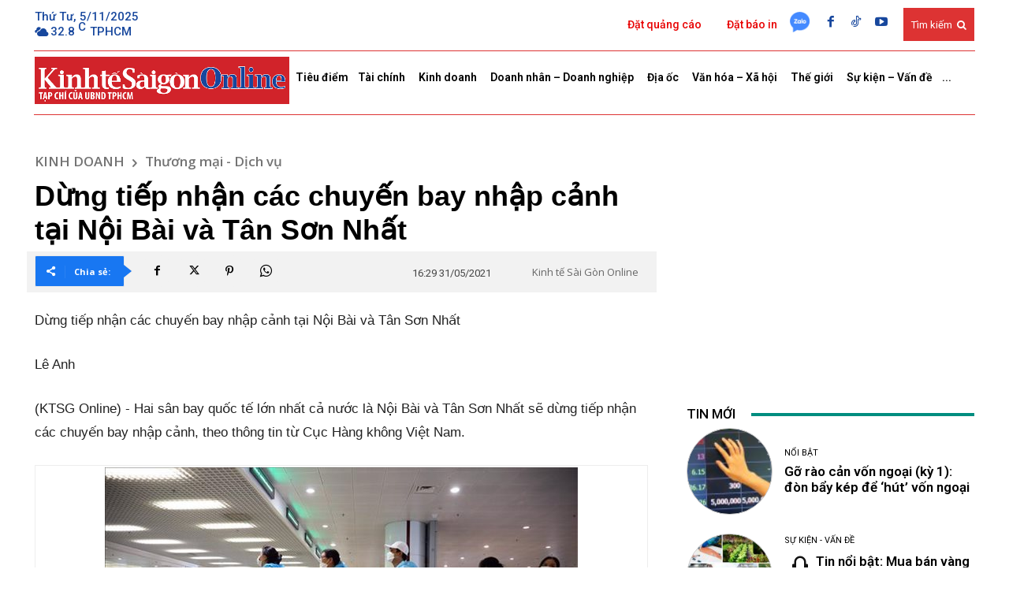

--- FILE ---
content_type: text/html
request_url: https://thesaigontimes.vn/quangcao/admicro300250_duoitin_m.htm
body_size: 93
content:
<!doctype html>
<html>
<head>
    
	<title>Quang cao SGT GA4</title>
	<meta name="viewport" content="width=device-width, initial-scale=1"/>
	
	<meta http-equiv="refresh" content="300"/>
    <meta name="robots" content="noindex, nofollow"/>
    <meta name="googlebot" content="noindex, nofollow"/>
 
	<script async src="https://static.amcdn.vn/tka/cdn.js" type="text/javascript"></script>
	<script>
	var arfAsync = arfAsync || [];
	</script>
	<script id="arf-core-js" onerror="window.arferrorload=true;" src="https://media1.admicro.vn/cms/Arf.min.js" async></script>
	
		
	<style>
	#qc_area_m_ldvdxs8e
	{
		width: 100% !important;
		max-width:330px !important;
		height:500px;
		max-height:505px;
	}
	</style>
</head>
<body>
<div id="qc_area_m_ldvdxs8e">
    <div id="mobile_duoitin_admicro_zone_ldvdxs8e" style="width:100%; padding:1px">
        <zone id="ldvdxs8e"></zone>
		<script>
        	var  __admURL = window.parent.location.href; 
			arfAsync.push("ldvdxs8e");
		</script>
    </div>
</div>
</body>
</html>


--- FILE ---
content_type: text/html
request_url: https://thesaigontimes.vn/quangcao/admicroz302.htm
body_size: 190
content:
<html>
<head>
    <!-- Google tag (gtag.js) -->
	<script async src="https://www.googletagmanager.com/gtag/js?id=G-DJZ22E1BZ1"></script>
	<script>
  		window.dataLayer = window.dataLayer || [];
  		function gtag(){dataLayer.push(arguments);}
  		gtag('js', new Date());

  		gtag('config', 'G-DJZ22E1BZ1');
	</script>

	<title>Quang cao SGT GA4</title>
	<meta name="viewport" content="width=device-width, initial-scale=1"/>
	
	<meta http-equiv="refresh" content="300"/>
    <meta name="robots" content="noindex, nofollow"/>
    <meta name="googlebot" content="noindex, nofollow"/>
 
	<script async src="https://static.amcdn.vn/tka/cdn.js" type="text/javascript"></script>
	<script>
	var arfAsync = arfAsync || [];
	</script>
	<script id="arf-core-js" onerror="window.arferrorload=true;" src="https://media1.admicro.vn/cms/Arf.min.js" async></script>
	
		
	<style>
	#qc_area
	{
		width: 100% !important;
		max-width:305px !important;
		height:510px;
		max-height:515px;
	}
	</style>
</head>
<body>
<div id="qc_area">
    <div id="PC_cotphai_admicro_zone_l6xeoldn" style="width:100%; padding:1px">
        <zone id="l6xeoldn"></zone>
		<script>
        	var  __admURL = window.parent.location.href; 
			arfAsync.push("l6xeoldn");
		</script>
    </div>
</div>
</body>
</html>


--- FILE ---
content_type: text/html; charset=utf-8
request_url: https://www.google.com/recaptcha/api2/aframe
body_size: -101
content:
<!DOCTYPE HTML><html><head><meta http-equiv="content-type" content="text/html; charset=UTF-8"></head><body><script nonce="-QZNzj1DxWMd444C2hz8XA">/** Anti-fraud and anti-abuse applications only. See google.com/recaptcha */ try{var clients={'sodar':'https://pagead2.googlesyndication.com/pagead/sodar?'};window.addEventListener("message",function(a){try{if(a.source===window.parent){var b=JSON.parse(a.data);var c=clients[b['id']];if(c){var d=document.createElement('img');d.src=c+b['params']+'&rc='+(localStorage.getItem("rc::a")?sessionStorage.getItem("rc::b"):"");window.document.body.appendChild(d);sessionStorage.setItem("rc::e",parseInt(sessionStorage.getItem("rc::e")||0)+1);localStorage.setItem("rc::h",'1762302557981');}}}catch(b){}});window.parent.postMessage("_grecaptcha_ready", "*");}catch(b){}</script></body></html>

--- FILE ---
content_type: text/css
request_url: https://thesaigontimes.vn/wp-content/plugins/SGTT-Work-Flow/css/longform.css?ver=6.8.3
body_size: -186
content:
/* Nghia - Longform */
/********** Dropcap ********/
.dropcap
{
	float: left;
	padding: 4px 8px 0 0;
	display: block;
	color: #336699;
	font: 50px/40px Georgia, Times, serif;
}

.dropcapred
{
	float: left;
	padding: 4px 8px 0 0;
	display: block;
	color: red;
	font: 50px/40px Georgia, Times, serif;
}
.dropcapblue
{
	float: left;
	padding: 4px 8px 0 0;
	display: block;
	color: blue;
	font: 50px/40px Georgia, Times, serif;
}
.dropcapgreen
{
	float: left;
	padding: 4px 8px 0 0;
	display: block;
	color: green;
	font: 50px/40px Georgia, Times, serif;
}
.dropcappurple
{
	float: left;
	padding: 4px 8px 0 0;
	display: block;
	color:Purple;
	font: 50px/40px Georgia, Times, serif;
}
/***************End Dropcap***********/

/************************ Image ***************/
.longformfirstimage
{
  width: 100%;
  height: auto;
}
/* danh cho xem tren mobile*/
.nghiaresponsiveimg
{
  width: 100%;
  max-width: 590px;
  height: auto;
}

/************************End Image ***************/